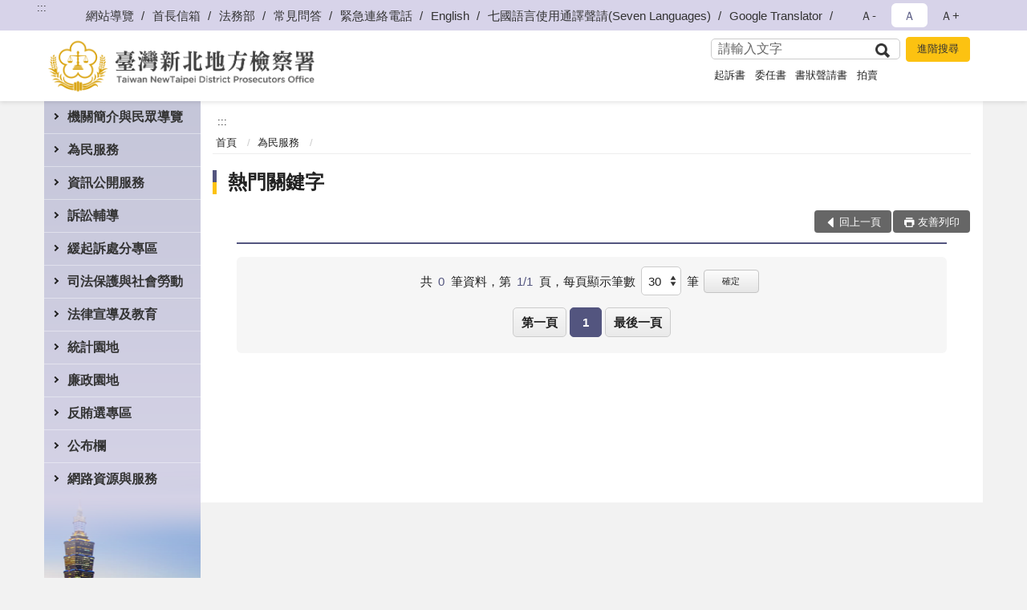

--- FILE ---
content_type: text/html; charset=utf-8
request_url: https://www.pcc.moj.gov.tw/293833/293849/293869/
body_size: 21301
content:


<!doctype html>
<html lang="zh-Hant" class="no-js">
<head>
    <meta charset="utf-8">
    <meta http-equiv="X-UA-Compatible" content="IE=edge">
    <meta name="viewport" content="width=device-width, initial-scale=1">
    <meta name="format-detection" content="telephone=no">
    <meta name="Site" content="臺灣新北地方檢察署">
    <meta name="Version" content="中文網">
    <meta name="PageType" content="條列頁">
    <meta name="TreeNode" content="為民服務">
    <meta name="ContentTitle" content="熱門關鍵字">

    <meta property="og:title" content="熱門關鍵字">
    <meta property="og:type" content="website" />
    <meta property="og:url" content="https://www.pcc.moj.gov.tw/293833/293849/293869/" />
    <meta property="og:image" content="">
    <meta property="og:image:width" content="50%">
    <meta property="og:image:height" content="50%">
    <meta property="og:site_name" content="臺灣新北地方檢察署">
    <meta property="og:description" content="熱門關鍵字" />

    <meta name="DC.Title" content="熱門關鍵字" />
    <meta name="DC.Creator" content="臺灣新北地方檢察署" />
    <meta name="DC.Subject" content="熱門關鍵字" />
    <meta name="DC.Description" content="熱門關鍵字" />
    <meta name="DC.Contributor" content="臺灣新北地方檢察署" />
    <meta name="DC.Type" content="文字" />
    <meta name="DC.Format" content="text" />
    <meta name="DC.Source" content="臺灣新北地方檢察署" />
    <meta name="DC.Language" content="中文" />
    <meta name="DC.coverage.t.min" content="2018-12-21" />
    <meta name="DC.coverage.t.max" content="2038-12-21" />
    <meta name="DC.Publisher" content="臺灣新北地方檢察署" />
    <meta name="DC.Date" content="2018-12-21" />
    <meta name="DC.Identifier" content="2.16.886.101.20003.20006" />
    <meta name="DC.Relation" content="" />
    <meta name="DC.Rights" content="臺灣新北地方檢察署" />

    <meta name="Category.Theme" content="300" />
    <meta name="Category.Cake" content="600" />
    <meta name="Category.Service" content="I00" />

    <meta name="keywords" />

            <link rel="Shortcut Icon" type="image/x-icon" href="/media/173745/favicon-3.png" />
    <title>熱門關鍵字-臺灣新北地方檢察署</title>
    <!--HTML5 Shim and Respond.js IE8 support of HTML5 elements and media queries [if lt IE 9]>
    <script src="js/html5shiv.js"></script>
    <script src="js/respond.min.js"></script>
    <![endif]-->
    <!-- slick css-->
    <link rel="stylesheet" type="text/css" href="/Content/C/vendor/slick/slick.css" />
    <link rel="stylesheet" type="text/css" href="/Content/C/vendor/slick/slick-theme.css" />

    <!-- fancybox css -->
    <link rel="stylesheet" href="/Content/C/vendor/fancybox/fancybox.css" />

    <!-- hyUI css -->
    <link rel="stylesheet" href="/Content/C/C3_style/hyui.css">
    <link rel='stylesheet' href='/scripts/jquery-ui.css'>

    <!-- Global site tag (gtag.js) - Google Analytics -->
<script async src="https://www.googletagmanager.com/gtag/js?id=UA-38030979-1"></script>
<script>
  window.dataLayer = window.dataLayer || [];
  function gtag(){dataLayer.push(arguments);}
  gtag('js', new Date());

  gtag('config', 'UA-38030979-1');
</script>
    <!-- Google Tag Manager -->
    <script>
        (function (w, d, s, l, i) {
            w[l] = w[l] || []; w[l].push({
                'gtm.start':
                    new Date().getTime(), event: 'gtm.js'
            }); var f = d.getElementsByTagName(s)[0],
                j = d.createElement(s), dl = l != 'dataLayer' ? '&l=' + l : ''; j.async = true; j.src =
                    'https://www.googletagmanager.com/gtm.js?id=' + i + dl; f.parentNode.insertBefore(j, f);
        })(window, document, 'script', 'dataLayer', 'GTM-PVTNFB4');</script>
    <!-- End Google Tag Manager -->
                <style>
                    .innerpage .main_menu:before {
                        background: url(/Content/C/images/menu_bg_c3.png) no-repeat center bottom;
                    }
                </style>
<style>
    input:disabled, textarea:disabled, select:disabled {
        background-color: #f2f2f2;
    }

    .verify {
        color: blue;
    }

    .mp_slider_container,
    .marquee_container {
        position: relative;
    }
    .mp_slider_container_main {
        width: 100%;
        overflow: hidden;
        position: relative;
    }
    .slick-autoplay-toggle {
        position: absolute;
        right: 20px;
        min-width: 40px;
        top: 4.5px;
        z-index: 10;
        padding: 5px 10px;
        background: rgba(0, 0, 0, 0.7);
        color: #fff;
        border: none;
        cursor: pointer;
        font-size: 0.875rem;
        border-radius: 5px;
    }

    .marquee_container .slick-autoplay-toggle {
        right: 55px;
    }
</style>
</head>
<body>
    <!-- Google Tag Manager (noscript) -->
    <noscript>
        <iframe title="googletag" src="https://www.googletagmanager.com/ns.html?id=GTM-PVTNFB4"
                height="0" width="0" style="display:none;visibility:hidden"></iframe>
    </noscript>
    <!-- End Google Tag Manager (noscript) -->
    <!-- 直接跳主內容區 -->
    <a class="goCenter" href="#aC" tabindex="1">按Enter到主內容區</a>
    <!-- wrapper 最大寬度 -->
    <div class="wrapper">
        
<header class="header ">
    <div class="container">
        <a class="accesskey" href="#aU" id="aU" accesskey="U" title="網站標題">:::</a>
        
<nav class="navigation">
    <!-- 一組ul預設靠右 可同時存在2組-->
    <ul>

                        <li>
                            <a href="/umbraco/surface/Ini/CountAndRedirectUrl?nodeId=644261" title="網站導覽" target="_self" >網站導覽</a>
                        </li>
                        <li>
                            <a href="/umbraco/surface/Ini/CountAndRedirectUrl?nodeId=656018" title="首長信箱" target="_self" >首長信箱</a>
                        </li>
                        <li>
                            <a href="/umbraco/surface/Ini/CountAndRedirectUrl?nodeId=695200" title="法務部(另開新視窗)" target="_blank" rel="noopener noreferrer">法務部</a>
                        </li>
                        <li>
                            <a href="/umbraco/surface/Ini/CountAndRedirectUrl?nodeId=787514" title="常見問答" target="_self" >常見問答</a>
                        </li>
                        <li>
                            <a href="/293997/293999/644256/post" title="緊急連絡電話" target="_self" >緊急連絡電話</a>
                        </li>
                        <li>
                            <a href="/umbraco/surface/Ini/CountAndRedirectUrl?nodeId=644259" title="English" target="_self" >English</a>
                        </li>
                        <li>
                            <a href="/umbraco/surface/Ini/CountAndRedirectUrl?nodeId=1072444" title="七國語言使用通譯聲請(Seven Languages)(另開新視窗)" target="_blank" rel="noopener noreferrer">七國語言使用通譯聲請(Seven Languages)</a>
                        </li>
                        <li>
                            <a href="/umbraco/surface/Ini/CountAndRedirectUrl?nodeId=1220995" title="Google Translator(另開新視窗)" target="_blank" rel="noopener noreferrer">Google Translator</a>
                        </li>

    </ul>
    <div class="font-size">
        <ul>
            <li class="size-s">
                <a href="#" name="fontSize" role="button" aria-pressed="false" title="小字級">Ａ-</a>
            </li>
            <li class="size-m">
                <a href="#" name="fontSize" role="button" aria-pressed="true" title="中字級" class="active">Ａ</a>
            </li>
            <li class="size-l">
                <a href="#" name="fontSize" role="button" aria-pressed="false" title="大字級">Ａ+</a>
            </li>
        </ul>
    </div>
</nav>
<h1>
    <a href="/"><img src="/media/170012/11臺灣新北地方檢察署.png" alt="臺灣新北地方檢察署：回首頁" /></a>
</h1>
<!-- Search Start -->
<section class="search">
    <noscript>
您的瀏覽器不支援 JavaScript 或 JavaScript已停用    </noscript>
    <form action="/293997/294008/" class="form_inline">
        <div class="form_grp">
            <label for="q">搜尋</label>
            <input name="q" id="q" type="text" placeholder="請輸入文字" accesskey="S" autocomplete="off">
            <input title="查詢" type="submit" value="查詢">
        </div>
        <div class="btn_grp">
            <input onclick="window.open('https://www.google.com.tw/advanced_search?hl=zh-TW&as_q=&num=100&as_sitesearch='+location.hostname);" type="button" value="進階搜尋" title="進階搜尋 (另開新視窗)">
        </div>
    </form>
            <div class="keywordHot">
                <ul>
                        <li>
                            <a href="/293997/294008/?q=起訴書" title="起訴書">起訴書</a>
                        </li>
                        <li>
                            <a href="/293997/294008/?q=委任書" title="委任書">委任書</a>
                        </li>
                        <li>
                            <a href="/293997/294008/?q=書狀聲請書" title="書狀聲請書">書狀聲請書</a>
                        </li>
                        <li>
                            <a href="/293997/294008/?q=拍賣" title="拍賣">拍賣</a>
                        </li>
                </ul>
            </div>
</section>
<!-- noscript -->
<noscript>
您的瀏覽器不支援JavaScript語法，JavaScript語法並不影響內容的陳述。您可使用按鍵盤上的Ctrl鍵+ (+)鍵放大/(-)鍵縮小來改變字型大小；回到上一頁可使用瀏覽器提供的 Alt+左方向鍵(←) 快速鍵功能；列印可使用瀏覽器提供的(Ctrl+P)功能。</noscript>
<!-- menu Start -->
<nav class="menu">
    <ul>
                <li>
                    <a href="https://www.pcc.moj.gov.tw/293833/293834/Normalnodelist" title="機關簡介與民眾導覽" target="_self" name="menuButton" aria-expanded="false" >機關簡介與民眾導覽</a>
                        <ul>
                                <li>
                                    <a href="https://www.pcc.moj.gov.tw/293833/293834/293835/1248846/post" target="_self" title="檢察長簡介"  >檢察長簡介</a>
                                </li>
                                <li>
                                    <a href="https://www.pcc.moj.gov.tw/293833/293834/293836/362361/" target="_self" title="歷任首長"  >歷任首長</a>
                                </li>
                                <li>
                                    <a href="https://www.pcc.moj.gov.tw/293833/293834/293837/362374/post" target="_self" title="歷史沿革"  >歷史沿革</a>
                                </li>
                                <li>
                                    <a href="https://www.pcc.moj.gov.tw/293833/293834/293838/362390/post" target="_self" title="管轄區域"  >管轄區域</a>
                                </li>
                                <li>
                                    <a href="https://www.pcc.moj.gov.tw/293833/293834/293839/362438/" target="_self" title="機關組織及各科室業務職掌"  >機關組織及各科室業務職掌</a>
                                </li>
                                <li>
                                    <a href="https://www.pcc.moj.gov.tw/293833/293834/293840/362486/" target="_self" title="各科室介紹"  >各科室介紹</a>
                                </li>
                                <li>
                                    <a href="https://www.pcc.moj.gov.tw/293833/293834/293841/362556/" target="_self" title="本署業務簡介"  >本署業務簡介</a>
                                </li>
                                <li>
                                    <a href="https://www.pcc.moj.gov.tw/293833/293834/718485/Nodelist" target="_self" title="民眾導覽" name="menuButton" aria-expanded="false" >民眾導覽</a>
                                        <ul>
                                                <li>
                                                    <a href="https://www.pcc.moj.gov.tw/293833/293834/718485/293843/362574/post" target="_self" title="地圖及交通導覽"  >地圖及交通導覽</a>
                                                </li>
                                                <li>
                                                    <a href="https://www.pcc.moj.gov.tw/293833/293834/718485/293844/362632/" target="_self" title="樓層介紹"  >樓層介紹</a>
                                                </li>
                                                <li>
                                                    <a href="https://www.pcc.moj.gov.tw/293833/293834/718485/293845/362648/post" target="_self" title="偵查庭配置圖"  >偵查庭配置圖</a>
                                                </li>
                                                <li>
                                                    <a href="https://www.pcc.moj.gov.tw/293833/293834/718485/293846/362651/post" target="_self" title="偵查庭/訊問室位置圖"  >偵查庭/訊問室位置圖</a>
                                                </li>
                                                <li>
                                                    <a href="https://www.pcc.moj.gov.tw/293833/293834/718485/293847/362656/post" target="_self" title="當事人自動報到示意圖及說明"  >當事人自動報到示意圖及說明</a>
                                                </li>
                                                <li>
                                                    <a href="https://www.pcc.moj.gov.tw/293833/293834/718485/293848/362670/post" target="_self" title="無線上網說明及示意圖"  >無線上網說明及示意圖</a>
                                                </li>
                                        </ul>
                                </li>
                        </ul>

                </li>
                <li>
                    <a href="https://www.pcc.moj.gov.tw/293833/293849/Normalnodelist" title="為民服務" target="_self" name="menuButton" aria-expanded="false" >為民服務</a>
                        <ul>
                                <li>
                                    <a href="https://www.pcc.moj.gov.tw/293833/293849/293850/362672/post" target="_self" title="各股聯絡電話"  >各股聯絡電話</a>
                                </li>
                                <li>
                                    <a href="https://www.pcc.moj.gov.tw/293833/293849/293851/362690/" target="_self" title="為民服務中心"  >為民服務中心</a>
                                </li>
                                <li>
                                    <a href="https://www.pcc.moj.gov.tw/293833/293849/293852/362696/" target="_self" title="為民服務白皮書"  >為民服務白皮書</a>
                                </li>
                                <li>
                                    <a href="https://www.pcc.moj.gov.tw/293833/293849/293853/362721/" target="_self" title="線上申辦系統"  >線上申辦系統</a>
                                </li>
                                <li>
                                    <a href="https://www.pcc.moj.gov.tw/293833/293849/293854/362729/post" target="_self" title="開庭進度查詢"  >開庭進度查詢</a>
                                </li>
                                <li>
                                    <a href="https://www.pcc.moj.gov.tw/293833/293987/293990/" target="_self" title="偵結公告通知"  >偵結公告通知</a>
                                </li>
                                <li>
                                    <a href="https://www.pcc.moj.gov.tw/293833/293849/293858/362777/post" target="_self" title="檢察長信箱"  >檢察長信箱</a>
                                </li>
                                <li>
                                    <a href="https://www.pcc.moj.gov.tw/293833/293849/293859/Nodelist" target="_self" title="民眾意見反映流程及線上問卷調查" name="menuButton" aria-expanded="false" >民眾意見反映流程及線上問卷調查</a>
                                        <ul>
                                                <li>
                                                    <a href="https://www.pcc.moj.gov.tw/293833/293849/293859/293860/362782/post" target="_self" title="民眾意見反映及陳情案件處理作業流程"  >民眾意見反映及陳情案件處理作業流程</a>
                                                </li>
                                                <li>
                                                    <a href="https://www.pcc.moj.gov.tw/293997/661429/" target="_self" title="線上問卷調查"  >線上問卷調查</a>
                                                </li>
                                        </ul>
                                </li>
                                <li>
                                    <a href="https://www.pcc.moj.gov.tw/293833/293849/293862/362821/" target="_self" title="服務躍升執行計畫"  >服務躍升執行計畫</a>
                                </li>
                                <li>
                                    <a href="https://www.pcc.moj.gov.tw/293833/293849/293863/362908/" target="_self" title="辦理民眾聲請事項及程序"  >辦理民眾聲請事項及程序</a>
                                </li>
                                <li>
                                    <a href="https://www.pcc.moj.gov.tw/293833/293849/293864/362931/" target="_self" title="檔案應用服務"  >檔案應用服務</a>
                                </li>
                                <li>
                                    <a href="https://www.pcc.moj.gov.tw/293833/293849/293865/Nodelist" target="_self" title="通譯名冊、資料庫及使用通譯聲請書" name="menuButton" aria-expanded="false" >通譯名冊、資料庫及使用通譯聲請書</a>
                                        <ul>
                                                <li>
                                                    <a href="/media/416259/臺灣高等檢察署訴訟轄區特約通譯名冊-聘期-114-年-11-月-1-日至-116-年-10-月-31-日.pdf?mediaDL=true" target="_blank" title="臺高檢特約通譯名冊(PDF檔).pdf(另開新視窗)"  rel="noopener noreferrer">臺高檢特約通譯名冊(PDF檔)</a>
                                                </li>
                                                <li>
                                                    <a href="https://www.pcc.moj.gov.tw/293833/293849/293865/293867/1221085/post" target="_self" title="使用通譯聲請書(七國語言)(Seven Languages)"  >使用通譯聲請書(七國語言)(Seven Languages)</a>
                                                </li>
                                                <li>
                                                    <a href="https://www.pcc.moj.gov.tw/293833/293849/293865/1235321/1235335/post" target="_self" title="六個機關之通譯資料庫網路連結"  >六個機關之通譯資料庫網路連結</a>
                                                </li>
                                        </ul>
                                </li>
                                <li>
                                    <a href="https://www.pcc.moj.gov.tw/293833/293849/293868/362983/post" target="_self" title="犯罪被害補償事件殯葬費項目金額參考表"  >犯罪被害補償事件殯葬費項目金額參考表</a>
                                </li>
                                <li>
                                    <a href="https://www.pcc.moj.gov.tw/293833/293849/1042680/1042687/" target="_self" title="卷證開示聲請專區"  >卷證開示聲請專區</a>
                                </li>
                        </ul>

                </li>
                <li>
                    <a href="https://www.pcc.moj.gov.tw/293833/293870/Normalnodelist" title="資訊公開服務" target="_self" name="menuButton" aria-expanded="false" >資訊公開服務</a>
                        <ul>
                                <li>
                                    <a href="https://www.pcc.moj.gov.tw/293833/293870/293871/362994/post" target="_self" title="應主動公開之政府資訊項目"  >應主動公開之政府資訊項目</a>
                                </li>
                                <li>
                                    <a href="https://www.pcc.moj.gov.tw/293833/293870/293872/Lpsimplelist" target="_self" title="法律、解釋彙編及宣導"  >法律、解釋彙編及宣導</a>
                                </li>
                                <li>
                                    <a href="https://www.pcc.moj.gov.tw/293833/293870/293875/Lpsimplelist" target="_self" title="施政計畫專區"  >施政計畫專區</a>
                                </li>
                                <li>
                                    <a href="https://www.pcc.moj.gov.tw/293833/293870/293876/363084/" target="_self" title="公務出國報告專區"  >公務出國報告專區</a>
                                </li>
                                <li>
                                    <a href="https://www.pcc.moj.gov.tw/293833/293870/293877/Nodelist" target="_self" title="歲計會計書表" name="menuButton" aria-expanded="false" >歲計會計書表</a>
                                        <ul>
                                                <li>
                                                    <a href="https://www.pcc.moj.gov.tw/293833/293870/293877/293878/Lpsimplelist" target="_self" title="預算書"  >預算書</a>
                                                </li>
                                                <li>
                                                    <a href="https://www.pcc.moj.gov.tw/293833/293870/293877/293879/Lpsimplelist" target="_self" title="決算書"  >決算書</a>
                                                </li>
                                                <li>
                                                    <a href="https://www.pcc.moj.gov.tw/293833/293870/293877/293880/Lpsimplelist" target="_self" title="會計報表"  >會計報表</a>
                                                </li>
                                        </ul>
                                </li>
                                <li>
                                    <a href="https://www.pcc.moj.gov.tw/293833/293870/293882/Lpsimplelist" target="_self" title="採購及拍賣專區"  >採購及拍賣專區</a>
                                </li>
                                <li>
                                    <a href="/media/425594/tg306500-91-11412工具表-_上網.pdf?mediaDL=true" target="_blank" title="支付或接受補助專區.pdf(另開新視窗)"  rel="noopener noreferrer">支付或接受補助專區</a>
                                </li>
                                <li>
                                    <a href="/media/223850/臺灣新北地方檢察署保有個人資料檔案彙整表.pdf?mediaDL=true" target="_blank" title="本署保有個人資料檔案彙整表.pdf(另開新視窗)"  rel="noopener noreferrer">本署保有個人資料檔案彙整表</a>
                                </li>
                                <li>
                                    <a href="https://www.pcc.moj.gov.tw/293833/293870/293886/Lpsimplelist" target="_self" title="本署內部控制聲明書(PDF檔)"  >本署內部控制聲明書(PDF檔)</a>
                                </li>
                                <li>
                                    <a href="https://www.pcc.moj.gov.tw/293833/293870/293887/Lpsimplelist" target="_self" title="重大政策"  >重大政策</a>
                                </li>
                                <li>
                                    <a href="https://www.pcc.moj.gov.tw/293833/293870/293888/Lpsimplelist" target="_self" title="雙語詞彙對照表"  >雙語詞彙對照表</a>
                                </li>
                                <li>
                                    <a href="https://www.pcc.moj.gov.tw/293833/293870/795274/Lpsimplelist" target="_self" title="公共設施維護管理"  >公共設施維護管理</a>
                                </li>
                                <li>
                                    <a href="https://www.tph.moj.gov.tw/4421/4509/989673/989688/post" target="_blank" title="概括選任鑑定人或囑託鑑定機關(團體)彙總名冊(另開新視窗)"  rel="noopener noreferrer">概括選任鑑定人或囑託鑑定機關(團體)彙總名冊</a>
                                </li>
                                <li>
                                    <a href="https://www.pcc.moj.gov.tw/293833/293870/1077306/Lpsimplelist" target="_self" title="性騷擾申訴及性別工作平等專區"  >性騷擾申訴及性別工作平等專區</a>
                                </li>
                                <li>
                                    <a href="https://www.pcc.moj.gov.tw/293833/293870/1359098/1361189/post" target="_self" title="安全及衛生防護專區"  >安全及衛生防護專區</a>
                                </li>
                        </ul>

                </li>
                <li>
                    <a href="https://www.pcc.moj.gov.tw/293833/293890/Normalnodelist" title="訴訟輔導" target="_self" name="menuButton" aria-expanded="false" >訴訟輔導</a>
                        <ul>
                                <li>
                                    <a href="https://www.pcc.moj.gov.tw/293833/293890/293891/364553/" target="_self" title="訴訟程序介紹及輔導"  >訴訟程序介紹及輔導</a>
                                </li>
                                <li>
                                    <a href="https://www.pcc.moj.gov.tw/293833/293890/293892/364769/" target="_self" title="書狀聲請書及司法狀紙規則"  >書狀聲請書及司法狀紙規則</a>
                                </li>
                                <li>
                                    <a href="https://www.pcc.moj.gov.tw/293833/293890/731486/731489/post" target="_self" title="中英文聲請書表"  >中英文聲請書表</a>
                                </li>
                                <li>
                                    <a href="https://www.pcc.moj.gov.tw/293833/293890/293893/364777/post" target="_self" title="刑事保證金單一窗口流程圖"  >刑事保證金單一窗口流程圖</a>
                                </li>
                        </ul>

                </li>
                <li>
                    <a href="https://www.pcc.moj.gov.tw/293833/293894/Normalnodelist" title="緩起訴處分專區" target="_self" name="menuButton" aria-expanded="false" >緩起訴處分專區</a>
                        <ul>
                                <li>
                                    <a href="https://www.pcc.moj.gov.tw/293833/293894/293895/Nodelist" target="_self" title="緩起訴處分金暨協商程序履行金額專區" name="menuButton" aria-expanded="false" >緩起訴處分金暨協商程序履行金額專區</a>
                                        <ul>
                                                <li>
                                                    <a href="https://www.pcc.moj.gov.tw/293833/293894/293895/293896/364781/post" target="_self" title="被告支付緩起訴處分金之流程"  >被告支付緩起訴處分金之流程</a>
                                                </li>
                                                <li>
                                                    <a href="https://www.pcc.moj.gov.tw/293833/293894/293895/293897/364788/post" target="_self" title="緩起訴處分金支付情形圖"  >緩起訴處分金支付情形圖</a>
                                                </li>
                                                <li>
                                                    <a href="https://www.pcc.moj.gov.tw/293833/293894/293895/293898/Lpsimplelist" target="_self" title="查核小組查核評估結果"  >查核小組查核評估結果</a>
                                                </li>
                                                <li>
                                                    <a href="https://www.pcc.moj.gov.tw/293833/293894/293895/293899/Lpsimplelist" target="_self" title="受支付團體申請計畫名稱"  >受支付團體申請計畫名稱</a>
                                                </li>
                                                <li>
                                                    <a href="https://www.pcc.moj.gov.tw/293833/293894/293895/293900/364997/post" target="_self" title="緩起訴處分金申請期限及表格"  >緩起訴處分金申請期限及表格</a>
                                                </li>
                                                <li>
                                                    <a href="https://www.pcc.moj.gov.tw/293833/293894/293895/293901/Lpsimplelist" target="_self" title="相關法令規定"  >相關法令規定</a>
                                                </li>
                                        </ul>
                                </li>
                                <li>
                                    <a href="https://www.pcc.moj.gov.tw/293833/293894/293902/Nodelist" target="_self" title="毒品戒癮專區" name="menuButton" aria-expanded="false" >毒品戒癮專區</a>
                                        <ul>
                                                <li>
                                                    <a href="https://www.pcc.moj.gov.tw/293833/293894/293902/293903/365009/post" target="_self" title="本署毒品戒癮案件處遇流程"  >本署毒品戒癮案件處遇流程</a>
                                                </li>
                                                <li>
                                                    <a href="https://www.pcc.moj.gov.tw/293833/293894/293902/293904/Lpsimplelist" target="_self" title="毒品預防宣導專區"  >毒品預防宣導專區</a>
                                                </li>
                                        </ul>
                                </li>
                                <li>
                                    <a href="https://www.pcc.moj.gov.tw/293833/293894/293905/365015/post" target="_self" title="緩起訴義務勞務執行流程"  >緩起訴義務勞務執行流程</a>
                                </li>
                                <li>
                                    <a href="https://www.pcc.moj.gov.tw/293833/293894/798717/Lpsimplelist" target="_self" title="民間團體及個人等申請補(捐)助情形"  >民間團體及個人等申請補(捐)助情形</a>
                                </li>
                        </ul>

                </li>
                <li>
                    <a href="https://www.pcc.moj.gov.tw/293833/293912/Normalnodelist" title="司法保護與社會勞動" target="_self" name="menuButton" aria-expanded="false" >司法保護與社會勞動</a>
                        <ul>
                                <li>
                                    <a href="https://www.pcc.moj.gov.tw/293833/293912/834405/Nodelist" target="_self" title="被害人刑事訴訟資訊獲知平台專區" name="menuButton" aria-expanded="false" >被害人刑事訴訟資訊獲知平台專區</a>
                                        <ul>
                                                <li>
                                                    <a href="https://www.pcc.moj.gov.tw/293833/293912/834405/834418/834424/post" target="_self" title="權利告知書"  >權利告知書</a>
                                                </li>
                                                <li>
                                                    <a href="https://www.pcc.moj.gov.tw/293833/293912/834405/834433/834446/post" target="_self" title="應行注意事項"  >應行注意事項</a>
                                                </li>
                                                <li>
                                                    <a href="https://www.pcc.moj.gov.tw/293833/293912/834405/834451/835435/post" target="_self" title="被害人刑事訴訟資訊獲知聲請狀"  >被害人刑事訴訟資訊獲知聲請狀</a>
                                                </li>
                                                <li>
                                                    <a href="https://pvcm.moj.gov.tw" target="_blank" title="被害人刑事訴訟資訊獲知平臺系統(另開新視窗)"  rel="noopener noreferrer">被害人刑事訴訟資訊獲知平臺系統</a>
                                                </li>
                                                <li>
                                                    <a href="https://www.pcc.moj.gov.tw/293833/293912/834405/944081/944087/post" target="_self" title="被害人刑事訴訟資訊獲知平臺宣導影片"  >被害人刑事訴訟資訊獲知平臺宣導影片</a>
                                                </li>
                                        </ul>
                                </li>
                                <li>
                                    <a href="https://www.pcc.moj.gov.tw/293833/293912/293913/Nodelist" target="_self" title="修復式司法" name="menuButton" aria-expanded="false" >修復式司法</a>
                                        <ul>
                                                <li>
                                                    <a href="https://www.pcc.moj.gov.tw/293833/293912/293913/293914/365089/post" target="_self" title="修復式司法的介紹"  >修復式司法的介紹</a>
                                                </li>
                                                <li>
                                                    <a href="https://www.pcc.moj.gov.tw/293833/293912/293913/293915/365100/post" target="_self" title="修復式司法方案實施計畫作業流程"  >修復式司法方案實施計畫作業流程</a>
                                                </li>
                                                <li>
                                                    <a href="https://www.pcc.moj.gov.tw/293833/293912/293913/293916/Lpsimplelist" target="_self" title="修復式司法之問與答"  >修復式司法之問與答</a>
                                                </li>
                                        </ul>
                                </li>
                                <li>
                                    <a href="https://www.pcc.moj.gov.tw/293833/293912/293917/365224/" target="_self" title="成年觀護"  >成年觀護</a>
                                </li>
                                <li>
                                    <a href="https://www.pcc.moj.gov.tw/293833/293912/293918/365231/post" target="_self" title="臺灣更生保護會"  >臺灣更生保護會</a>
                                </li>
                                <li>
                                    <a href="https://www.avs.org.tw" target="_blank" title="財團法人犯罪被害人保護協會(另開新視窗)"  rel="noopener noreferrer">財團法人犯罪被害人保護協會</a>
                                </li>
                                <li>
                                    <a href="https://www.pcc.moj.gov.tw/293833/293912/293920/365327/post" target="_self" title="社區生活營"  >社區生活營</a>
                                </li>
                                <li>
                                    <a href="https://www.pcc.moj.gov.tw/293833/293912/293921/365360/post" target="_self" title="暑期大學院校在校生實習觀護工作"  >暑期大學院校在校生實習觀護工作</a>
                                </li>
                                <li>
                                    <a href="https://www.pcc.moj.gov.tw/293833/293912/719026/Nodelist" target="_self" title="社會勞動專區" name="menuButton" aria-expanded="false" >社會勞動專區</a>
                                        <ul>
                                                <li>
                                                    <a href="https://www.pcc.moj.gov.tw/293833/293912/719026/293907/365023/" target="_self" title="社會勞動簡介"  >社會勞動簡介</a>
                                                </li>
                                                <li>
                                                    <a href="https://www.pcc.moj.gov.tw/293833/293912/719026/293908/365036/" target="_self" title="社會勞動宣導"  >社會勞動宣導</a>
                                                </li>
                                                <li>
                                                    <a href="https://www.pcc.moj.gov.tw/293833/293912/719026/293909/Lpsimplelist" target="_self" title="社會勞動執行機構登記與申請表"  >社會勞動執行機構登記與申請表</a>
                                                </li>
                                                <li>
                                                    <a href="https://www.pcc.moj.gov.tw/293833/293912/719026/293910/365057/post" target="_self" title="檢察機關辦理易服社會勞動案件執行流程圖"  >檢察機關辦理易服社會勞動案件執行流程圖</a>
                                                </li>
                                                <li>
                                                    <a href="https://www.pcc.moj.gov.tw/293833/293912/719026/293911/Lpsimplelist" target="_self" title="社會勞動之問與答"  >社會勞動之問與答</a>
                                                </li>
                                        </ul>
                                </li>
                        </ul>

                </li>
                <li>
                    <a href="https://www.pcc.moj.gov.tw/293833/293922/Normalnodelist" title="法律宣導及教育" target="_self" name="menuButton" aria-expanded="false" >法律宣導及教育</a>
                        <ul>
                                <li>
                                    <a href="https://www.pcc.moj.gov.tw/293833/293922/293923/Nodelist" target="_self" title="法律宣導手冊" name="menuButton" aria-expanded="false" >法律宣導手冊</a>
                                        <ul>
                                                <li>
                                                    <a href="https://www.pcc.moj.gov.tw/293833/293922/293923/293924/365382/post" target="_self" title="偽劣假藥用藥安全"  >偽劣假藥用藥安全</a>
                                                </li>
                                                <li>
                                                    <a href="https://www.pcc.moj.gov.tw/293833/293922/293923/293925/365405/" target="_self" title="預防生活被害的八大錦囊"  >預防生活被害的八大錦囊</a>
                                                </li>
                                                <li>
                                                    <a href="https://www.pcc.moj.gov.tw/293833/293922/293923/293926/365407/" target="_self" title="修復式司法"  >修復式司法</a>
                                                </li>
                                        </ul>
                                </li>
                                <li>
                                    <a href="https://www.pcc.moj.gov.tw/293833/293922/293927/Lpsimplelist" target="_self" title="實用法律知識"  >實用法律知識</a>
                                </li>
                                <li>
                                    <a href="https://www.pcc.moj.gov.tw/293833/293922/293929/Lpsimplelist" target="_self" title="法學及法規資料庫查詢"  >法學及法規資料庫查詢</a>
                                </li>
                                <li>
                                    <a href="https://www.laf.org.tw/" target="_blank" title="法律扶助基金會(另開新視窗)"  rel="noopener noreferrer">法律扶助基金會</a>
                                </li>
                                <li>
                                    <a href="https://www.pcc.moj.gov.tw/293833/293922/293931/Nodelist" target="_self" title="常見問答集" name="menuButton" aria-expanded="false" >常見問答集</a>
                                        <ul>
                                                <li>
                                                    <a href="https://www.pcc.moj.gov.tw/293833/293922/293931/293932/Lpsimplelist" target="_self" title="熱門問答"  >熱門問答</a>
                                                </li>
                                                <li>
                                                    <a href="https://www.pcc.moj.gov.tw/293833/293922/293931/293933/Lpsimplelist" target="_self" title="偵查程序之問與答"  >偵查程序之問與答</a>
                                                </li>
                                                <li>
                                                    <a href="https://www.pcc.moj.gov.tw/293833/293922/293931/293934/Lpsimplelist" target="_self" title="刑事執行程序之問與答"  >刑事執行程序之問與答</a>
                                                </li>
                                                <li>
                                                    <a href="https://www.pcc.moj.gov.tw/293833/293922/293931/293935/Lpsimplelist" target="_self" title="被害補償程序之問與答"  >被害補償程序之問與答</a>
                                                </li>
                                                <li>
                                                    <a href="https://www.pcc.moj.gov.tw/293833/293912/293913/293916/" target="_self" title="修復式司法之問與答"  >修復式司法之問與答</a>
                                                </li>
                                                <li>
                                                    <a href="https://www.pcc.moj.gov.tw/293833/293912/719026/293911/" target="_self" title="社會勞動之問與答"  >社會勞動之問與答</a>
                                                </li>
                                                <li>
                                                    <a href="https://www.pcc.moj.gov.tw/293833/293922/293931/293938/Lpsimplelist" target="_self" title="法務部科技監控之問與答"  >法務部科技監控之問與答</a>
                                                </li>
                                                <li>
                                                    <a href="https://www.judicial.gov.tw/tw/lp-1654-1-xCat-01.html" target="_blank" title="民事之問與答(另開新視窗)"  rel="noopener noreferrer">民事之問與答</a>
                                                </li>
                                                <li>
                                                    <a href="https://www.pcc.moj.gov.tw/293833/293966/293968/293969/" target="_self" title="反賄選之問與答"  >反賄選之問與答</a>
                                                </li>
                                                <li>
                                                    <a href="https://www.pcc.moj.gov.tw/media/399136/%E6%96%B0%E5%8C%97%E5%9C%B0%E6%AA%A2%E7%BD%B2%E6%AA%94%E6%A1%88%E6%87%89%E7%94%A8qa.pdf?mediaDL=true" target="_self" title="檔案應用之問與答"  >檔案應用之問與答</a>
                                                </li>
                                        </ul>
                                </li>
                        </ul>

                </li>
                <li>
                    <a href="https://www.pcc.moj.gov.tw/293833/293941/Normalnodelist" title="統計園地" target="_self" name="menuButton" aria-expanded="false" >統計園地</a>
                        <ul>
                                <li>
                                    <a href="https://www.pcc.moj.gov.tw/293833/293941/293942/Lpsimplelist" target="_self" title="園地導覽"  >園地導覽</a>
                                </li>
                                <li>
                                    <a href="https://www.pcc.moj.gov.tw/293833/293941/293943/Nodelist" target="_self" title="檢察統計" name="menuButton" aria-expanded="false" >檢察統計</a>
                                        <ul>
                                                <li>
                                                    <a href="https://www.pcc.moj.gov.tw/293833/293941/293943/293944/Lpsimplelist" target="_self" title="偵查"  >偵查</a>
                                                </li>
                                                <li>
                                                    <a href="https://www.pcc.moj.gov.tw/293833/293941/293943/293945/Lpsimplelist" target="_self" title="執行"  >執行</a>
                                                </li>
                                                <li>
                                                    <a href="https://www.pcc.moj.gov.tw/293833/293941/293943/293946/Lpsimplelist" target="_self" title="司法保護"  >司法保護</a>
                                                </li>
                                        </ul>
                                </li>
                                <li>
                                    <a href="https://www.pcc.moj.gov.tw/293833/293941/293947/Nodelist" target="_self" title="行政服務" name="menuButton" aria-expanded="false" >行政服務</a>
                                        <ul>
                                                <li>
                                                    <a href="/media/425458/114年12月為民服務案件統計表.pdf?mediaDL=true" target="_blank" title="為民服務.pdf(另開新視窗)"  rel="noopener noreferrer">為民服務</a>
                                                </li>
                                        </ul>
                                </li>
                                <li>
                                    <a href="https://www.rjsd.moj.gov.tw/RJSDWeb/common/WebList2.aspx?menu=AYA_SPECIAL_REPORT" target="_blank" title="統計分析(另開新視窗)"  rel="noopener noreferrer">統計分析</a>
                                </li>
                                <li>
                                    <a href="https://www.rjsd.moj.gov.tw/RJSDWeb/common/RelatedWebsite.aspx" target="_blank" title="相關網站(另開新視窗)"  rel="noopener noreferrer">相關網站</a>
                                </li>
                        </ul>

                </li>
                <li>
                    <a href="https://www.pcc.moj.gov.tw/293833/293953/Normalnodelist" title="廉政園地" target="_self" name="menuButton" aria-expanded="false" >廉政園地</a>
                        <ul>
                                <li>
                                    <a href="https://www.pcc.moj.gov.tw/293833/293953/293961/Lpsimplelist" target="_self" title="政風宣導"  >政風宣導</a>
                                </li>
                                <li>
                                    <a href="https://www.pcc.moj.gov.tw/293833/293953/293954/750503/post" target="_self" title="廉政檢舉專線"  >廉政檢舉專線</a>
                                </li>
                                <li>
                                    <a href="https://www.moj.gov.tw/2204/2528/2623/Nodelist" target="_blank" title="公務員廉政倫理規範(另開新視窗)"  rel="noopener noreferrer">公務員廉政倫理規範</a>
                                </li>
                                <li>
                                    <a href="https://www.pcc.moj.gov.tw/293833/293953/293956/Nodelist" target="_self" title="請託關說登錄查察" name="menuButton" aria-expanded="false" >請託關說登錄查察</a>
                                        <ul>
                                                <li>
                                                    <a href="https://www.pcc.moj.gov.tw/293833/293953/293956/293957/Lpsimplelist" target="_self" title="要點說明"  >要點說明</a>
                                                </li>
                                                <li>
                                                    <a href="https://www.pcc.moj.gov.tw/293833/293953/293956/293958/Lpsimplelist" target="_self" title="教學宣導"  >教學宣導</a>
                                                </li>
                                                <li>
                                                    <a href="https://www.pcc.moj.gov.tw/293833/293953/293956/293959/365748/post" target="_self" title="諮詢管道"  >諮詢管道</a>
                                                </li>
                                                <li>
                                                    <a href="https://www.aac.moj.gov.tw/6398/6548/6586/6594/Lpsimplelist" target="_blank" title="資料統計(另開新視窗)"  rel="noopener noreferrer">資料統計</a>
                                                </li>
                                        </ul>
                                </li>
                                <li>
                                    <a href="https://www.pcc.moj.gov.tw/293833/293953/679682/Lpsimplelist" target="_self" title="利益衝突迴避公開專區"  >利益衝突迴避公開專區</a>
                                </li>
                                <li>
                                    <a href="https://www.pcc.moj.gov.tw/293833/293953/718548/Nodelist" target="_self" title="環保犯罪查緝" name="menuButton" aria-expanded="false" >環保犯罪查緝</a>
                                        <ul>
                                                <li>
                                                    <a href="https://www.pcc.moj.gov.tw/293833/293953/718548/293963/Lpsimplelist" target="_self" title="政風機構協助查緝推動作法及執行計畫"  >政風機構協助查緝推動作法及執行計畫</a>
                                                </li>
                                                <li>
                                                    <a href="https://www.pcc.moj.gov.tw/293833/293953/718548/293964/365826/post" target="_self" title="權責機關電話或檢舉專線、信箱"  >權責機關電話或檢舉專線、信箱</a>
                                                </li>
                                                <li>
                                                    <a href="https://www.pcc.moj.gov.tw/293833/293953/718548/293965/Lpsimplelist" target="_self" title="國土保育相關網址"  >國土保育相關網址</a>
                                                </li>
                                        </ul>
                                </li>
                                <li>
                                    <a href="https://www.aac.moj.gov.tw/6398/6540/1309611/Nodelist" target="_blank" title="揭弊者保護專區(另開新視窗)"  rel="noopener noreferrer">揭弊者保護專區</a>
                                </li>
                        </ul>

                </li>
                <li>
                    <a href="https://www.pcc.moj.gov.tw/293833/293966/Normalnodelist" title="反賄選專區" target="_self" name="menuButton" aria-expanded="false" >反賄選專區</a>
                        <ul>
                                <li>
                                    <a href="https://www.pcc.moj.gov.tw/293833/293966/293967/995230/" target="_self" title="全民來相挺 聯手反賄選"  >全民來相挺 聯手反賄選</a>
                                </li>
                                <li>
                                    <a href="https://www.pcc.moj.gov.tw/293833/293966/293968/Nodelist" target="_self" title="反賄選法令宣導" name="menuButton" aria-expanded="false" >反賄選法令宣導</a>
                                        <ul>
                                                <li>
                                                    <a href="https://www.pcc.moj.gov.tw/293833/293966/293968/293969/Lpsimplelist" target="_self" title="反賄選之問與答"  >反賄選之問與答</a>
                                                </li>
                                                <li>
                                                    <a href="https://www.pcc.moj.gov.tw/293833/293966/293968/293970/365879/post" target="_self" title="鼓勵檢舉賄選要點"  >鼓勵檢舉賄選要點</a>
                                                </li>
                                                <li>
                                                    <a href="https://www.pcc.moj.gov.tw/293833/293966/293968/293971/365884/post" target="_self" title="中華民國刑法相關法條"  >中華民國刑法相關法條</a>
                                                </li>
                                                <li>
                                                    <a href="https://www.pcc.moj.gov.tw/293833/293966/293968/293972/365888/post" target="_self" title="反賄選檢舉方式"  >反賄選檢舉方式</a>
                                                </li>
                                                <li>
                                                    <a href="https://www.pcc.moj.gov.tw/293833/293966/293968/293973/365894/post" target="_self" title="賄選花樣無限多"  >賄選花樣無限多</a>
                                                </li>
                                        </ul>
                                </li>
                                <li>
                                    <a href="https://www.pcc.moj.gov.tw/293833/293966/293974/Nodelist" target="_self" title="反賄選影音下載及媒體報導" name="menuButton" aria-expanded="false" >反賄選影音下載及媒體報導</a>
                                        <ul>
                                                <li>
                                                    <a href="https://www.pcc.moj.gov.tw/293833/293966/293974/293975/Lpsimplelist" target="_self" title="本署宣導圖檔及影音"  >本署宣導圖檔及影音</a>
                                                </li>
                                                <li>
                                                    <a href="https://www.pcc.moj.gov.tw/293833/293966/293974/667013/Lpsimplelist" target="_self" title="各大媒體報導本署宣導反賄選資訊"  >各大媒體報導本署宣導反賄選資訊</a>
                                                </li>
                                                <li>
                                                    <a href="https://www.pcc.moj.gov.tw/293833/293966/293974/293976/Lpsimplelist" target="_self" title="本署反賄選文創作品"  >本署反賄選文創作品</a>
                                                </li>
                                        </ul>
                                </li>
                                <li>
                                    <a href="https://www.pcc.moj.gov.tw/293833/293980/293983/Lpsimplelist?PageSize=30&amp;type=%E5%8F%8D%E8%B3%84%E9%81%B8" target="_self" title="反賄選活動剪影"  >反賄選活動剪影</a>
                                </li>
                                <li>
                                    <a href="https://www.pcc.moj.gov.tw/293833/293966/293979/366219/post" target="_self" title="相關網站連結"  >相關網站連結</a>
                                </li>
                        </ul>

                </li>
                <li>
                    <a href="https://www.pcc.moj.gov.tw/293833/293987/Normalnodelist" title="公布欄" target="_self" name="menuButton" aria-expanded="false" >公布欄</a>
                        <ul>
                                <li>
                                    <a href="https://www.pcc.moj.gov.tw/293833/293987/293988/Lpsimplelist" target="_self" title="電子公布欄"  >電子公布欄</a>
                                </li>
                                <li>
                                    <a href="https://www.pcc.moj.gov.tw/293833/293987/293989/Lpsimplelist" target="_self" title="新聞稿"  >新聞稿</a>
                                </li>
                                <li>
                                    <a href="https://www.pcc.moj.gov.tw/293833/293987/293990/Lpsimplelist" target="_self" title="偵查終結公告"  >偵查終結公告</a>
                                </li>
                                <li>
                                    <a href="https://www.pcc.moj.gov.tw/293833/293987/979958/Lpsimplelist" target="_self" title="偵查不公開檢討報告公告專區"  >偵查不公開檢討報告公告專區</a>
                                </li>
                                <li>
                                    <a href="https://www.pcc.moj.gov.tw/293833/293987/293991/Lpsimplelist" target="_self" title="沒收物及追徵財產發還公告"  >沒收物及追徵財產發還公告</a>
                                </li>
                                <li>
                                    <a href="https://www.pcc.moj.gov.tw/293833/293987/799465/Lpsimplelist" target="_self" title="扣押物公告招領"  >扣押物公告招領</a>
                                </li>
                                <li>
                                    <a href="https://www.pcc.moj.gov.tw/293833/293987/1013938/Lpsimplelist" target="_self" title="公示送達公告"  >公示送達公告</a>
                                </li>
                                <li>
                                    <a href="https://www.pcc.moj.gov.tw/293833/293987/1056473/Lpsimplelist" target="_self" title="刑事保證金發還專區"  >刑事保證金發還專區</a>
                                </li>
                                <li>
                                    <a href="https://www.pcc.moj.gov.tw/293833/293987/293992/293993/Lpsimplelist" target="_self" title="文宣資訊" name="menuButton" aria-expanded="false" >文宣資訊</a>
                                        <ul>
                                                <li>
                                                    <a href="https://www.pcc.moj.gov.tw/293833/293987/293992/293993/Lpsimplelist" target="_self" title="行政院文宣廣告及影音專區"  >行政院文宣廣告及影音專區</a>
                                                </li>
                                        </ul>
                                </li>
                                <li>
                                    <a href="https://www.pcc.moj.gov.tw/293833/293987/293994/Lpsimplelist" target="_self" title="就業資訊"  >就業資訊</a>
                                </li>
                        </ul>

                </li>
                <li>
                    <a href="https://www.pcc.moj.gov.tw/293833/293980/Normalnodelist" title="網路資源與服務" target="_self" name="menuButton" aria-expanded="false" >網路資源與服務</a>
                        <ul>
                                <li>
                                    <a href="https://www.moj.gov.tw/2204/2771/Normalnodelist" target="_blank" title="法務部動畫影音專區(另開新視窗)"  rel="noopener noreferrer">法務部動畫影音專區</a>
                                </li>
                                <li>
                                    <a href="https://www.youtube.com/user/mojpcci/videos" target="_blank" title="本署Youtube(另開新視窗)"  rel="noopener noreferrer">本署Youtube</a>
                                </li>
                                <li>
                                    <a href="https://www.pcc.moj.gov.tw/293833/293980/293983/Lpsimplelist" target="_self" title="活動剪影"  >活動剪影</a>
                                </li>
                                <li>
                                    <a href="https://www.pcc.moj.gov.tw/293833/293980/293986/Lpsimplelist" target="_self" title="電子公文附件區"  >電子公文附件區</a>
                                </li>
                                <li>
                                    <a href="https://www.pcc.moj.gov.tw/293833/293980/293995/Lpsimplelist" target="_self" title="相關網站連結"  >相關網站連結</a>
                                </li>
                        </ul>

                </li>
    </ul>
</nav>


    </div>
</header>
<div id="center" class="main innerpage">
    <a class="accesskey" href="#aC" id="aC" accesskey="C" title="主要內容區">:::</a>
    <div class="container">
            <!-- .main_menu 不可刪除，JS clone menu放置用 -->
            <div class="main_menu">
            </div>
        <!-- content為一定要存在之內容區 -->
        <div class="content">
            <!-- breadcrumb路徑 -->
            
    <div class="breadcrumb">
        <ul>
                    <li>
                        <a href="/">首頁</a>
                    </li>
                    <li>
                        <a href="https://www.pcc.moj.gov.tw/293833/293849/Normalnodelist" title="為民服務" target="_self" >為民服務</a>
                    </li>
            
        </ul>
    </div>

            <!-- h2節點 -->
            <h2 class="title" tabindex="0">熱門關鍵字</h2>
                        <!-- function功能區塊 -->
            <div class="function">
                <ul>
                    <li class="back icon_back">
                        <a role="button" href="javascript:window.location =document.referrer;">回上一頁</a>
                    </li>
                        <li class="print icon_print">
                            <a role="button" href="javascript:window.print();">友善列印</a>
                        </li>
                                    </ul>
            </div>
            
<section class="lp">
    <!--資料大類-->
    <style>
    .category .here a {
        background: #005270;
    }
</style>



    <!--LP Start-->


<!-- LP Start -->
<!-- 文字列表 -->
<div class="list">
    <ul>
    </ul>
</div>
<!-- LP End -->    <section class="pagination">
        <form action="" class="form_inline">
            <div class="total">
                共
                <span>0</span>筆資料，第
                <span>1/1</span>頁，
                <label for="perPage">每頁顯示筆數</label>
                <select name="perPage" id="perPage" title="每頁顯示">
                    <option value="10">10</option>
                    <option value="20">20</option>
                    <option value="30">30</option>
                    <option value="40">40</option>
                </select>筆
                <button type="button" class="btn btn-xs" onclick="perPageChange(document.getElementById('perPage').value);">確定</button>
            </div>
        </form>
        <ul class='page'><li class='first'><a role='button' title='第一頁' href='?Page=1&PageSize=30&type='>第一頁</a></li> <li class='active'><a role='button' title='移至1頁' href='?Page=1&PageSize=30&type='>1</a></li> <li class='last'><a role='button' title='最後一頁' href='?Page=1&PageSize=30&type='>最後一頁</a></li> </ul>
    </section>
</section>
<script>
    var qURL ="/293833/293849/293869/";
    document.getElementById("perPage").value =30;
    function perPageChange(pagesize) {
        document.getElementById("perPage").value = pagesize;
        var topcat = "";
        var QueryParmsstr = "".replace(/&amp;/g,"&");
        document.location.href = qURL + "?Page=1&PageSize=" + pagesize + "&type=" + topcat+QueryParmsstr ;
    }
    function whenSubmit() {
        var form = document.forms['queryForm'];
        if (form != form.defaultValue) {
            var dateS = new Array(10);
            var dateE = new Array(10);
            dateS = form.elements['q_postDateS'].value.split('-');
            dateE = form.elements['q_postDateE'].value.split('-');

            if (parseInt(dateS[0]) < 1911) {
                dateS[0] = (parseInt(dateS[0]) + 1911).toString();
                form.elements['q_postDateS'].value = dateS[0] + '-' + dateS[1] + '-' + dateS[2];
            }
            if (parseInt(dateE[0]) < 1911) {
                dateE[0] = (parseInt(dateE[0]) + 1911).toString();
                form.elements['q_postDateE'].value = dateE[0] + '-' + dateE[1] + '-' + dateE[2];

            }
        }
        if (document.queryForm.htx_stitle.value == document.queryForm.htx_stitle.defaultValue) {
            document.queryForm.htx_stitle.value = '';
        }

        if (document.queryForm.htx_xbody.value == document.queryForm.htx_xbody.defaultValue) {
            document.queryForm.htx_xbody.value = '';
        }
    }

    document.getElementById("advance_search_button").addEventListener("click", function () {
        const isExpanded = this.getAttribute("aria-expanded") === "true";
        this.setAttribute("aria-expanded", !isExpanded);
    });
</script>

        </div>
    </div>
</div>


<!-- fatfooter Start -->
<section class="fatfooter">
    <div class="container">
        <button type="button" name="收合" class="btn btn-fatfooter">收合</button>
        <nav>
            <ul>
                        <li>
                            <a href="https://www.pcc.moj.gov.tw/293833/293834/Normalnodelist"  target="_self" title="機關簡介與民眾導覽" >機關簡介與民眾導覽</a>
                                    <ul>
                                            <li>
                                                <a href="https://www.pcc.moj.gov.tw/293833/293834/293835/1248846/post" target="_self" title="檢察長簡介" >檢察長簡介</a>
                                            </li>
                                            <li>
                                                <a href="https://www.pcc.moj.gov.tw/293833/293834/293836/362361/" target="_self" title="歷任首長" >歷任首長</a>
                                            </li>
                                            <li>
                                                <a href="https://www.pcc.moj.gov.tw/293833/293834/293837/362374/post" target="_self" title="歷史沿革" >歷史沿革</a>
                                            </li>
                                            <li>
                                                <a href="https://www.pcc.moj.gov.tw/293833/293834/293838/362390/post" target="_self" title="管轄區域" >管轄區域</a>
                                            </li>
                                            <li>
                                                <a href="https://www.pcc.moj.gov.tw/293833/293834/293839/362438/" target="_self" title="機關組織及各科室業務職掌" >機關組織及各科室業務職掌</a>
                                            </li>
                                            <li>
                                                <a href="https://www.pcc.moj.gov.tw/293833/293834/293840/362486/" target="_self" title="各科室介紹" >各科室介紹</a>
                                            </li>
                                            <li>
                                                <a href="https://www.pcc.moj.gov.tw/293833/293834/293841/362556/" target="_self" title="本署業務簡介" >本署業務簡介</a>
                                            </li>
                                            <li>
                                                <a href="https://www.pcc.moj.gov.tw/293833/293834/718485/Nodelist" target="_self" title="民眾導覽" >民眾導覽</a>
                                            </li>
                                    </ul>

                        </li>
                        <li>
                            <a href="https://www.pcc.moj.gov.tw/293833/293849/Normalnodelist"  target="_self" title="為民服務" >為民服務</a>
                                    <ul>
                                            <li>
                                                <a href="https://www.pcc.moj.gov.tw/293833/293849/293850/362672/post" target="_self" title="各股聯絡電話" >各股聯絡電話</a>
                                            </li>
                                            <li>
                                                <a href="https://www.pcc.moj.gov.tw/293833/293849/293851/362690/" target="_self" title="為民服務中心" >為民服務中心</a>
                                            </li>
                                            <li>
                                                <a href="https://www.pcc.moj.gov.tw/293833/293849/293852/362696/" target="_self" title="為民服務白皮書" >為民服務白皮書</a>
                                            </li>
                                            <li>
                                                <a href="https://www.pcc.moj.gov.tw/293833/293849/293853/362721/" target="_self" title="線上申辦系統" >線上申辦系統</a>
                                            </li>
                                            <li>
                                                <a href="https://www.pcc.moj.gov.tw/293833/293849/293854/362729/post" target="_self" title="開庭進度查詢" >開庭進度查詢</a>
                                            </li>
                                            <li>
                                                <a href="https://www.pcc.moj.gov.tw/293833/293987/293990/" target="_self" title="偵結公告通知" >偵結公告通知</a>
                                            </li>
                                            <li>
                                                <a href="https://www.pcc.moj.gov.tw/293833/293849/293858/362777/post" target="_self" title="檢察長信箱" >檢察長信箱</a>
                                            </li>
                                            <li>
                                                <a href="https://www.pcc.moj.gov.tw/293833/293849/293859/Nodelist" target="_self" title="民眾意見反映流程及線上問卷調查" >民眾意見反映流程及線上問卷調查</a>
                                            </li>
                                            <li>
                                                <a href="https://www.pcc.moj.gov.tw/293833/293849/293862/362821/" target="_self" title="服務躍升執行計畫" >服務躍升執行計畫</a>
                                            </li>
                                            <li>
                                                <a href="https://www.pcc.moj.gov.tw/293833/293849/293863/362908/" target="_self" title="辦理民眾聲請事項及程序" >辦理民眾聲請事項及程序</a>
                                            </li>
                                            <li>
                                                <a href="https://www.pcc.moj.gov.tw/293833/293849/293864/362931/" target="_self" title="檔案應用服務" >檔案應用服務</a>
                                            </li>
                                            <li>
                                                <a href="https://www.pcc.moj.gov.tw/293833/293849/293865/Nodelist" target="_self" title="通譯名冊、資料庫及使用通譯聲請書" >通譯名冊、資料庫及使用通譯聲請書</a>
                                            </li>
                                            <li>
                                                <a href="https://www.pcc.moj.gov.tw/293833/293849/293868/362983/post" target="_self" title="犯罪被害補償事件殯葬費項目金額參考表" >犯罪被害補償事件殯葬費項目金額參考表</a>
                                            </li>
                                            <li>
                                                <a href="https://www.pcc.moj.gov.tw/293833/293849/1042680/1042687/" target="_self" title="卷證開示聲請專區" >卷證開示聲請專區</a>
                                            </li>
                                    </ul>

                        </li>
                        <li>
                            <a href="https://www.pcc.moj.gov.tw/293833/293870/Normalnodelist"  target="_self" title="資訊公開服務" >資訊公開服務</a>
                                    <ul>
                                            <li>
                                                <a href="https://www.pcc.moj.gov.tw/293833/293870/293871/362994/post" target="_self" title="應主動公開之政府資訊項目" >應主動公開之政府資訊項目</a>
                                            </li>
                                            <li>
                                                <a href="https://www.pcc.moj.gov.tw/293833/293870/293872/Lpsimplelist" target="_self" title="法律、解釋彙編及宣導" >法律、解釋彙編及宣導</a>
                                            </li>
                                            <li>
                                                <a href="https://www.pcc.moj.gov.tw/293833/293870/293875/Lpsimplelist" target="_self" title="施政計畫專區" >施政計畫專區</a>
                                            </li>
                                            <li>
                                                <a href="https://www.pcc.moj.gov.tw/293833/293870/293876/363084/" target="_self" title="公務出國報告專區" >公務出國報告專區</a>
                                            </li>
                                            <li>
                                                <a href="https://www.pcc.moj.gov.tw/293833/293870/293877/Nodelist" target="_self" title="歲計會計書表" >歲計會計書表</a>
                                            </li>
                                            <li>
                                                <a href="https://www.pcc.moj.gov.tw/293833/293870/293882/Lpsimplelist" target="_self" title="採購及拍賣專區" >採購及拍賣專區</a>
                                            </li>
                                            <li>
                                                <a href="/media/425594/tg306500-91-11412工具表-_上網.pdf?mediaDL=true" target="_blank" title="支付或接受補助專區.pdf(另開新視窗)" rel="noopener noreferrer">支付或接受補助專區</a>
                                            </li>
                                            <li>
                                                <a href="/media/223850/臺灣新北地方檢察署保有個人資料檔案彙整表.pdf?mediaDL=true" target="_blank" title="本署保有個人資料檔案彙整表.pdf(另開新視窗)" rel="noopener noreferrer">本署保有個人資料檔案彙整表</a>
                                            </li>
                                            <li>
                                                <a href="https://www.pcc.moj.gov.tw/293833/293870/293886/Lpsimplelist" target="_self" title="本署內部控制聲明書(PDF檔)" >本署內部控制聲明書(PDF檔)</a>
                                            </li>
                                            <li>
                                                <a href="https://www.pcc.moj.gov.tw/293833/293870/293887/Lpsimplelist" target="_self" title="重大政策" >重大政策</a>
                                            </li>
                                            <li>
                                                <a href="https://www.pcc.moj.gov.tw/293833/293870/293888/Lpsimplelist" target="_self" title="雙語詞彙對照表" >雙語詞彙對照表</a>
                                            </li>
                                            <li>
                                                <a href="https://www.pcc.moj.gov.tw/293833/293870/795274/Lpsimplelist" target="_self" title="公共設施維護管理" >公共設施維護管理</a>
                                            </li>
                                            <li>
                                                <a href="https://www.tph.moj.gov.tw/4421/4509/989673/989688/post" target="_blank" title="概括選任鑑定人或囑託鑑定機關(團體)彙總名冊(另開新視窗)" rel="noopener noreferrer">概括選任鑑定人或囑託鑑定機關(團體)彙總名冊</a>
                                            </li>
                                            <li>
                                                <a href="https://www.pcc.moj.gov.tw/293833/293870/1077306/Lpsimplelist" target="_self" title="性騷擾申訴及性別工作平等專區" >性騷擾申訴及性別工作平等專區</a>
                                            </li>
                                            <li>
                                                <a href="https://www.pcc.moj.gov.tw/293833/293870/1359098/1361189/post" target="_self" title="安全及衛生防護專區" >安全及衛生防護專區</a>
                                            </li>
                                    </ul>

                        </li>
                        <li>
                            <a href="https://www.pcc.moj.gov.tw/293833/293890/Normalnodelist"  target="_self" title="訴訟輔導" >訴訟輔導</a>
                                    <ul>
                                            <li>
                                                <a href="https://www.pcc.moj.gov.tw/293833/293890/293891/364553/" target="_self" title="訴訟程序介紹及輔導" >訴訟程序介紹及輔導</a>
                                            </li>
                                            <li>
                                                <a href="https://www.pcc.moj.gov.tw/293833/293890/293892/364769/" target="_self" title="書狀聲請書及司法狀紙規則" >書狀聲請書及司法狀紙規則</a>
                                            </li>
                                            <li>
                                                <a href="https://www.pcc.moj.gov.tw/293833/293890/731486/731489/post" target="_self" title="中英文聲請書表" >中英文聲請書表</a>
                                            </li>
                                            <li>
                                                <a href="https://www.pcc.moj.gov.tw/293833/293890/293893/364777/post" target="_self" title="刑事保證金單一窗口流程圖" >刑事保證金單一窗口流程圖</a>
                                            </li>
                                    </ul>

                        </li>
                        <li>
                            <a href="https://www.pcc.moj.gov.tw/293833/293894/Normalnodelist"  target="_self" title="緩起訴處分專區" >緩起訴處分專區</a>
                                    <ul>
                                            <li>
                                                <a href="https://www.pcc.moj.gov.tw/293833/293894/293895/Nodelist" target="_self" title="緩起訴處分金暨協商程序履行金額專區" >緩起訴處分金暨協商程序履行金額專區</a>
                                            </li>
                                            <li>
                                                <a href="https://www.pcc.moj.gov.tw/293833/293894/293902/Nodelist" target="_self" title="毒品戒癮專區" >毒品戒癮專區</a>
                                            </li>
                                            <li>
                                                <a href="https://www.pcc.moj.gov.tw/293833/293894/293905/365015/post" target="_self" title="緩起訴義務勞務執行流程" >緩起訴義務勞務執行流程</a>
                                            </li>
                                            <li>
                                                <a href="https://www.pcc.moj.gov.tw/293833/293894/798717/Lpsimplelist" target="_self" title="民間團體及個人等申請補(捐)助情形" >民間團體及個人等申請補(捐)助情形</a>
                                            </li>
                                    </ul>

                        </li>
                        <li>
                            <a href="https://www.pcc.moj.gov.tw/293833/293912/Normalnodelist"  target="_self" title="司法保護與社會勞動" >司法保護與社會勞動</a>
                                    <ul>
                                            <li>
                                                <a href="https://www.pcc.moj.gov.tw/293833/293912/834405/Nodelist" target="_self" title="被害人刑事訴訟資訊獲知平台專區" >被害人刑事訴訟資訊獲知平台專區</a>
                                            </li>
                                            <li>
                                                <a href="https://www.pcc.moj.gov.tw/293833/293912/293913/Nodelist" target="_self" title="修復式司法" >修復式司法</a>
                                            </li>
                                            <li>
                                                <a href="https://www.pcc.moj.gov.tw/293833/293912/293917/365224/" target="_self" title="成年觀護" >成年觀護</a>
                                            </li>
                                            <li>
                                                <a href="https://www.pcc.moj.gov.tw/293833/293912/293918/365231/post" target="_self" title="臺灣更生保護會" >臺灣更生保護會</a>
                                            </li>
                                            <li>
                                                <a href="https://www.avs.org.tw" target="_blank" title="財團法人犯罪被害人保護協會(另開新視窗)" rel="noopener noreferrer">財團法人犯罪被害人保護協會</a>
                                            </li>
                                            <li>
                                                <a href="https://www.pcc.moj.gov.tw/293833/293912/293920/365327/post" target="_self" title="社區生活營" >社區生活營</a>
                                            </li>
                                            <li>
                                                <a href="https://www.pcc.moj.gov.tw/293833/293912/293921/365360/post" target="_self" title="暑期大學院校在校生實習觀護工作" >暑期大學院校在校生實習觀護工作</a>
                                            </li>
                                            <li>
                                                <a href="https://www.pcc.moj.gov.tw/293833/293912/719026/Nodelist" target="_self" title="社會勞動專區" >社會勞動專區</a>
                                            </li>
                                    </ul>

                        </li>
                        <li>
                            <a href="https://www.pcc.moj.gov.tw/293833/293922/Normalnodelist"  target="_self" title="法律宣導及教育" >法律宣導及教育</a>
                                    <ul>
                                            <li>
                                                <a href="https://www.pcc.moj.gov.tw/293833/293922/293923/Nodelist" target="_self" title="法律宣導手冊" >法律宣導手冊</a>
                                            </li>
                                            <li>
                                                <a href="https://www.pcc.moj.gov.tw/293833/293922/293927/Lpsimplelist" target="_self" title="實用法律知識" >實用法律知識</a>
                                            </li>
                                            <li>
                                                <a href="https://www.pcc.moj.gov.tw/293833/293922/293929/Lpsimplelist" target="_self" title="法學及法規資料庫查詢" >法學及法規資料庫查詢</a>
                                            </li>
                                            <li>
                                                <a href="https://www.laf.org.tw/" target="_blank" title="法律扶助基金會(另開新視窗)" rel="noopener noreferrer">法律扶助基金會</a>
                                            </li>
                                            <li>
                                                <a href="https://www.pcc.moj.gov.tw/293833/293922/293931/Nodelist" target="_self" title="常見問答集" >常見問答集</a>
                                            </li>
                                    </ul>

                        </li>
                        <li>
                            <a href="https://www.pcc.moj.gov.tw/293833/293941/Normalnodelist"  target="_self" title="統計園地" >統計園地</a>
                                    <ul>
                                            <li>
                                                <a href="https://www.pcc.moj.gov.tw/293833/293941/293942/Lpsimplelist" target="_self" title="園地導覽" >園地導覽</a>
                                            </li>
                                            <li>
                                                <a href="https://www.pcc.moj.gov.tw/293833/293941/293943/Nodelist" target="_self" title="檢察統計" >檢察統計</a>
                                            </li>
                                            <li>
                                                <a href="https://www.pcc.moj.gov.tw/293833/293941/293947/Nodelist" target="_self" title="行政服務" >行政服務</a>
                                            </li>
                                            <li>
                                                <a href="https://www.rjsd.moj.gov.tw/RJSDWeb/common/WebList2.aspx?menu=AYA_SPECIAL_REPORT" target="_blank" title="統計分析(另開新視窗)" rel="noopener noreferrer">統計分析</a>
                                            </li>
                                            <li>
                                                <a href="https://www.rjsd.moj.gov.tw/RJSDWeb/common/RelatedWebsite.aspx" target="_blank" title="相關網站(另開新視窗)" rel="noopener noreferrer">相關網站</a>
                                            </li>
                                    </ul>

                        </li>
                        <li>
                            <a href="https://www.pcc.moj.gov.tw/293833/293953/Normalnodelist"  target="_self" title="廉政園地" >廉政園地</a>
                                    <ul>
                                            <li>
                                                <a href="https://www.pcc.moj.gov.tw/293833/293953/293961/Lpsimplelist" target="_self" title="政風宣導" >政風宣導</a>
                                            </li>
                                            <li>
                                                <a href="https://www.pcc.moj.gov.tw/293833/293953/293954/750503/post" target="_self" title="廉政檢舉專線" >廉政檢舉專線</a>
                                            </li>
                                            <li>
                                                <a href="https://www.moj.gov.tw/2204/2528/2623/Nodelist" target="_blank" title="公務員廉政倫理規範(另開新視窗)" rel="noopener noreferrer">公務員廉政倫理規範</a>
                                            </li>
                                            <li>
                                                <a href="https://www.pcc.moj.gov.tw/293833/293953/293956/Nodelist" target="_self" title="請託關說登錄查察" >請託關說登錄查察</a>
                                            </li>
                                            <li>
                                                <a href="https://www.pcc.moj.gov.tw/293833/293953/679682/Lpsimplelist" target="_self" title="利益衝突迴避公開專區" >利益衝突迴避公開專區</a>
                                            </li>
                                            <li>
                                                <a href="https://www.pcc.moj.gov.tw/293833/293953/718548/Nodelist" target="_self" title="環保犯罪查緝" >環保犯罪查緝</a>
                                            </li>
                                            <li>
                                                <a href="https://www.aac.moj.gov.tw/6398/6540/1309611/Nodelist" target="_blank" title="揭弊者保護專區(另開新視窗)" rel="noopener noreferrer">揭弊者保護專區</a>
                                            </li>
                                    </ul>

                        </li>
                        <li>
                            <a href="https://www.pcc.moj.gov.tw/293833/293966/Normalnodelist"  target="_self" title="反賄選專區" >反賄選專區</a>
                                    <ul>
                                            <li>
                                                <a href="https://www.pcc.moj.gov.tw/293833/293966/293967/995230/" target="_self" title="全民來相挺 聯手反賄選" >全民來相挺 聯手反賄選</a>
                                            </li>
                                            <li>
                                                <a href="https://www.pcc.moj.gov.tw/293833/293966/293968/Nodelist" target="_self" title="反賄選法令宣導" >反賄選法令宣導</a>
                                            </li>
                                            <li>
                                                <a href="https://www.pcc.moj.gov.tw/293833/293966/293974/Nodelist" target="_self" title="反賄選影音下載及媒體報導" >反賄選影音下載及媒體報導</a>
                                            </li>
                                            <li>
                                                <a href="https://www.pcc.moj.gov.tw/293833/293980/293983/Lpsimplelist?PageSize=30&amp;type=%E5%8F%8D%E8%B3%84%E9%81%B8" target="_self" title="反賄選活動剪影" >反賄選活動剪影</a>
                                            </li>
                                            <li>
                                                <a href="https://www.pcc.moj.gov.tw/293833/293966/293979/366219/post" target="_self" title="相關網站連結" >相關網站連結</a>
                                            </li>
                                    </ul>

                        </li>
                        <li>
                            <a href="https://www.pcc.moj.gov.tw/293833/293987/Normalnodelist"  target="_self" title="公布欄" >公布欄</a>
                                    <ul>
                                            <li>
                                                <a href="https://www.pcc.moj.gov.tw/293833/293987/293988/Lpsimplelist" target="_self" title="電子公布欄" >電子公布欄</a>
                                            </li>
                                            <li>
                                                <a href="https://www.pcc.moj.gov.tw/293833/293987/293989/Lpsimplelist" target="_self" title="新聞稿" >新聞稿</a>
                                            </li>
                                            <li>
                                                <a href="https://www.pcc.moj.gov.tw/293833/293987/293990/Lpsimplelist" target="_self" title="偵查終結公告" >偵查終結公告</a>
                                            </li>
                                            <li>
                                                <a href="https://www.pcc.moj.gov.tw/293833/293987/979958/Lpsimplelist" target="_self" title="偵查不公開檢討報告公告專區" >偵查不公開檢討報告公告專區</a>
                                            </li>
                                            <li>
                                                <a href="https://www.pcc.moj.gov.tw/293833/293987/293991/Lpsimplelist" target="_self" title="沒收物及追徵財產發還公告" >沒收物及追徵財產發還公告</a>
                                            </li>
                                            <li>
                                                <a href="https://www.pcc.moj.gov.tw/293833/293987/799465/Lpsimplelist" target="_self" title="扣押物公告招領" >扣押物公告招領</a>
                                            </li>
                                            <li>
                                                <a href="https://www.pcc.moj.gov.tw/293833/293987/1013938/Lpsimplelist" target="_self" title="公示送達公告" >公示送達公告</a>
                                            </li>
                                            <li>
                                                <a href="https://www.pcc.moj.gov.tw/293833/293987/1056473/Lpsimplelist" target="_self" title="刑事保證金發還專區" >刑事保證金發還專區</a>
                                            </li>
                                            <li>
                                                <a href="https://www.pcc.moj.gov.tw/293833/293987/293992/293993/Lpsimplelist" target="_self" title="文宣資訊" >文宣資訊</a>
                                            </li>
                                            <li>
                                                <a href="https://www.pcc.moj.gov.tw/293833/293987/293994/Lpsimplelist" target="_self" title="就業資訊" >就業資訊</a>
                                            </li>
                                    </ul>

                        </li>
                        <li>
                            <a href="https://www.pcc.moj.gov.tw/293833/293980/Normalnodelist"  target="_self" title="網路資源與服務" >網路資源與服務</a>
                                    <ul>
                                            <li>
                                                <a href="https://www.moj.gov.tw/2204/2771/Normalnodelist" target="_blank" title="法務部動畫影音專區(另開新視窗)" rel="noopener noreferrer">法務部動畫影音專區</a>
                                            </li>
                                            <li>
                                                <a href="https://www.youtube.com/user/mojpcci/videos" target="_blank" title="本署Youtube(另開新視窗)" rel="noopener noreferrer">本署Youtube</a>
                                            </li>
                                            <li>
                                                <a href="https://www.pcc.moj.gov.tw/293833/293980/293983/Lpsimplelist" target="_self" title="活動剪影" >活動剪影</a>
                                            </li>
                                            <li>
                                                <a href="https://www.pcc.moj.gov.tw/293833/293980/293986/Lpsimplelist" target="_self" title="電子公文附件區" >電子公文附件區</a>
                                            </li>
                                            <li>
                                                <a href="https://www.pcc.moj.gov.tw/293833/293980/293995/Lpsimplelist" target="_self" title="相關網站連結" >相關網站連結</a>
                                            </li>
                                    </ul>

                        </li>
            </ul>
        </nav>
    </div>
</section>
<!-- footer -->
<footer>
    <div class="container">
        <a class="accesskey" href="#aB" id="aB" accesskey="B" title="頁尾區">:::</a>
            <div class="location">
                <p>
                    地址：236203 新北市土城區金城路二段249號<br/>
<p><a href="/293833/293834/718485/293843/362574/post" title="地理位置圖">地理位置圖</a></p>
                </p>
            </div>
                    <div class="contact">
                <p>
                    電話總機：02-2261-6192 <br>傳真：02-2261-9919<br>
<a title="" href="/293833/293849/293850/362672/post"><span style="color:#C10B0B">各股連絡電話</span></a>
                </p>
            </div>
            <hr>
        <div class="qrcode">
                    <img src="/media/181029/本署qrcode.png?height=75" alt="本署QRCODE" title="本署QRCODE">
        </div>
        <div class="footer_info">
            <ul class="footer_link">
                        <li>
                            <a href="/293997/294000/372211/post" title="隱私權保護宣告" target="_self" >隱私權保護宣告</a>
                        </li>
                        <li>
                            <a href="/293997/294000/372205/post" title="資料開放宣告" target="_self" >資料開放宣告</a>
                        </li>
                        <li>
                            <a href="/umbraco/surface/Ini/CountAndRedirectUrl?nodeId=644262" title="資訊安全政策宣告(另開新視窗)" target="_blank" rel="noopener noreferrer">資訊安全政策宣告</a>
                        </li>
                        <li>
                            <a href="/umbraco/surface/Ini/CountAndRedirectUrl?nodeId=644451" title="線上申辦系統(另開新視窗)" target="_blank" rel="noopener noreferrer">線上申辦系統</a>
                        </li>
                        <li>
                            <a href="/umbraco/surface/Ini/CountAndRedirectUrl?nodeId=695504" title="檢察長信箱" target="_self" >檢察長信箱</a>
                        </li>
                        <li>
                            <a href="/293997/294000/1332608/post" title="法務部暨所屬機關網站" target="_self" >法務部暨所屬機關網站</a>
                        </li>
            </ul>
            為提供更為穩定的瀏覽品質與使用體驗，建議更新瀏覽器至以下版本：最新版本Edge、最新版本Chrome、最新版本Firefox
        </div>
        <div class="footer_icon">
                            <a target="_blank" rel="noopener noreferrer" href="https://accessibility.moda.gov.tw/Applications/Detail?category=20241025091115" title="通過AA等級無障礙網頁檢測,另開新視窗">
                    <img src="/Content/A/images/basic/accessibilityAA.jpg" alt="通過AA等級無障礙網頁檢測">
                </a>
                            <a target="_blank" rel="noopener noreferrer" href="https://www.gov.tw/" title="我的e政府,另開新視窗">
                    <img src="/Content/A/images/basic/egov.png" alt="我的e政府,另開新視窗">
                </a>
                            <a target="_blank" rel="noopener noreferrer" href="https://www.youtube.com/user/mojpcci/videos" title="youtube(另開新視窗)">
                    <img src="/Content/A/images/icon_youtube.png" alt="youtube">
                </a>
                                        <a target="_blank" rel="noopener noreferrer" href="https://www.facebook.com/profile.php?id=61553783902216" title="facebook(另開新視窗)">
                    <img src="/Content/A/images/icon_fb.png" alt="facebook">
                </a>
                                                

                                                                                        <span class="update">更新日期:<em>115-01-16</em></span>
                            <span class="counter">累計瀏覽人次:<em>14141595</em></span>
        </div>
    </div>
</footer>



    </div>
    <a href="javascript:;" class="scrollToTop" role="button">回頁首</a>
    <script src="/Content/C/js/jquery-3.5.1.min.js"></script>
    <script src="/Content/C/vendor/jquery.easing.min.js"></script>
    <script src="/Content/C/vendor/lazyload/lazyload.min.js"></script>

    <!-- fancybox -->
    <script src="/Content/C/vendor/fancybox/fancybox.umd.js"></script>
    <script src="/Content/C/vendor/fancybox/l10n/zh_TW.umd.js"></script>

    <!-- slick js -->
    <script src="/Content/C/vendor/slick/slick.min.js "></script>
    <script src='/scripts/jquery-ui.min.js'></script>
    <!-- hyUI -->
        <script src="/Content/C/js/hyui.js"></script>
    <!-- 客製js -->
    <script src="/Content/C/js/customize.js"></script>
    <script src="/scripts/jquery.ui.datepicker-zh-TW.js"></script>
    <!--chart.js-->
    <script src="/scripts/Chart.min.js?20250505"></script>
    <script src="/scripts/chartjs-plugin-datalabels.min.js"></script>

    <script type="text/javascript">
        Fancybox.bind('[data-fancybox="gallery"]', {
            //
        });
        try {
            if (top.location.host != window.location.host)
                top.location = window.location;
        }
        catch (err) {
            top.location = window.location;
        }
    </script>
    <script>
        $(document).ready(function () {
            const monitorElementDisplay = ($element, $control, attr = "aria-expanded") => {
                const observer = new MutationObserver(() => {
                    const isVisible = $element.css("display") === "block";
                    $control.attr(attr, isVisible);
                });
                observer.observe($element[0], {
                    attributes: true,
                    attributeFilter: ["style"],
                });
            };
            monitorElementDisplay($(".sidebar"), $(".sidebarCtrl"));
            monitorElementDisplay($(".search"), $(".searchCtrl"));

            $("li.hasChild").each(function () {
                const $this = $(this);
                const $submenu = $this.find("ul");
                const $menuButton = $this.find("a[name='menuButton']");
                monitorElementDisplay($submenu, $menuButton);
            });

            $("a[name='fontSize']").on("click", function () {
                console.log("點擊字級切換");
                $("a[name='fontSize']").attr("aria-pressed", false);
                $(this).attr("aria-pressed", true);
            });
        });
    </script>

    <script>
        document.addEventListener("DOMContentLoaded", function () {
            function setupAriaLive(containerSelector, itemSelector) {
                const containers = document.querySelectorAll(containerSelector);
                containers.forEach(container => {
                    const items = container.querySelectorAll(itemSelector);
                    function setAriaLive(state) {
                        items.forEach(item => item.setAttribute("aria-live", state));
                    }
                    container.addEventListener("focusin", function () {
                        setAriaLive("polite");
                    });
                    container.addEventListener("focusout", function (event) {
                        setTimeout(() => {
                            if (!container.contains(document.activeElement)) {
                                setAriaLive("off");
                            }
                        }, 50);
                    });
                    setAriaLive("off");
                });
            }
            setupAriaLive(".mp_slider", ".caption");
            setupAriaLive(".marquee, .marquee-2", "li");
        });
    </script>
</body>
</html>